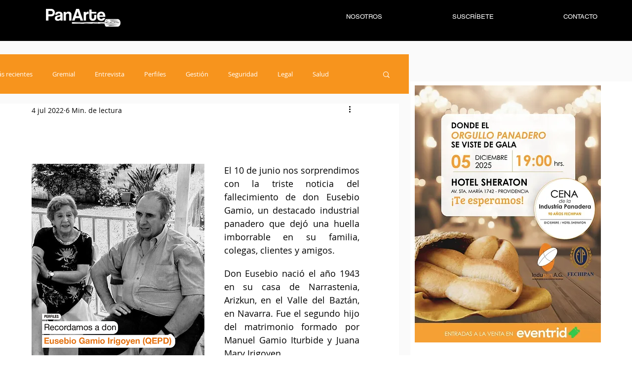

--- FILE ---
content_type: text/css; charset=utf-8
request_url: https://www.panarte.cl/_serverless/pro-gallery-css-v4-server/layoutCss?ver=2&id=d09iq-not-scoped&items=3437_997_736%7C3425_1014_1280&container=4582_664_500_720&options=gallerySizeType:px%7CenableInfiniteScroll:true%7CtitlePlacement:SHOW_ON_HOVER%7CarrowsSize:23%7CslideshowInfoSize:0%7CgalleryLayout:9%7CisVertical:false%7CcubeType:fill%7CgalleryThumbnailsAlignment:none
body_size: -99
content:
#pro-gallery-d09iq-not-scoped .pro-gallery-parent-container{ width: 664px !important; height: 500px !important; } #pro-gallery-d09iq-not-scoped [data-hook="item-container"][data-idx="0"].gallery-item-container{opacity: 1 !important;display: block !important;transition: opacity .2s ease !important;top: 0px !important;left: 0px !important;right: auto !important;height: 500px !important;width: 664px !important;} #pro-gallery-d09iq-not-scoped [data-hook="item-container"][data-idx="0"] .gallery-item-common-info-outer{height: 100% !important;} #pro-gallery-d09iq-not-scoped [data-hook="item-container"][data-idx="0"] .gallery-item-common-info{height: 100% !important;width: 100% !important;} #pro-gallery-d09iq-not-scoped [data-hook="item-container"][data-idx="0"] .gallery-item-wrapper{width: 664px !important;height: 500px !important;margin: 0 !important;} #pro-gallery-d09iq-not-scoped [data-hook="item-container"][data-idx="0"] .gallery-item-content{width: 664px !important;height: 500px !important;margin: 0px 0px !important;opacity: 1 !important;} #pro-gallery-d09iq-not-scoped [data-hook="item-container"][data-idx="0"] .gallery-item-hover{width: 664px !important;height: 500px !important;opacity: 1 !important;} #pro-gallery-d09iq-not-scoped [data-hook="item-container"][data-idx="0"] .item-hover-flex-container{width: 664px !important;height: 500px !important;margin: 0px 0px !important;opacity: 1 !important;} #pro-gallery-d09iq-not-scoped [data-hook="item-container"][data-idx="0"] .gallery-item-wrapper img{width: 100% !important;height: 100% !important;opacity: 1 !important;} #pro-gallery-d09iq-not-scoped [data-hook="item-container"][data-idx="1"].gallery-item-container{opacity: 1 !important;display: block !important;transition: opacity .2s ease !important;top: 0px !important;left: 664px !important;right: auto !important;height: 500px !important;width: 664px !important;} #pro-gallery-d09iq-not-scoped [data-hook="item-container"][data-idx="1"] .gallery-item-common-info-outer{height: 100% !important;} #pro-gallery-d09iq-not-scoped [data-hook="item-container"][data-idx="1"] .gallery-item-common-info{height: 100% !important;width: 100% !important;} #pro-gallery-d09iq-not-scoped [data-hook="item-container"][data-idx="1"] .gallery-item-wrapper{width: 664px !important;height: 500px !important;margin: 0 !important;} #pro-gallery-d09iq-not-scoped [data-hook="item-container"][data-idx="1"] .gallery-item-content{width: 664px !important;height: 500px !important;margin: 0px 0px !important;opacity: 1 !important;} #pro-gallery-d09iq-not-scoped [data-hook="item-container"][data-idx="1"] .gallery-item-hover{width: 664px !important;height: 500px !important;opacity: 1 !important;} #pro-gallery-d09iq-not-scoped [data-hook="item-container"][data-idx="1"] .item-hover-flex-container{width: 664px !important;height: 500px !important;margin: 0px 0px !important;opacity: 1 !important;} #pro-gallery-d09iq-not-scoped [data-hook="item-container"][data-idx="1"] .gallery-item-wrapper img{width: 100% !important;height: 100% !important;opacity: 1 !important;} #pro-gallery-d09iq-not-scoped .pro-gallery-prerender{height:500px !important;}#pro-gallery-d09iq-not-scoped {height:500px !important; width:664px !important;}#pro-gallery-d09iq-not-scoped .pro-gallery-margin-container {height:500px !important;}#pro-gallery-d09iq-not-scoped .one-row:not(.thumbnails-gallery) {height:500px !important; width:664px !important;}#pro-gallery-d09iq-not-scoped .one-row:not(.thumbnails-gallery) .gallery-horizontal-scroll {height:500px !important;}#pro-gallery-d09iq-not-scoped .pro-gallery-parent-container:not(.gallery-slideshow) [data-hook=group-view] .item-link-wrapper::before {height:500px !important; width:664px !important;}#pro-gallery-d09iq-not-scoped .pro-gallery-parent-container {height:500px !important; width:664px !important;}